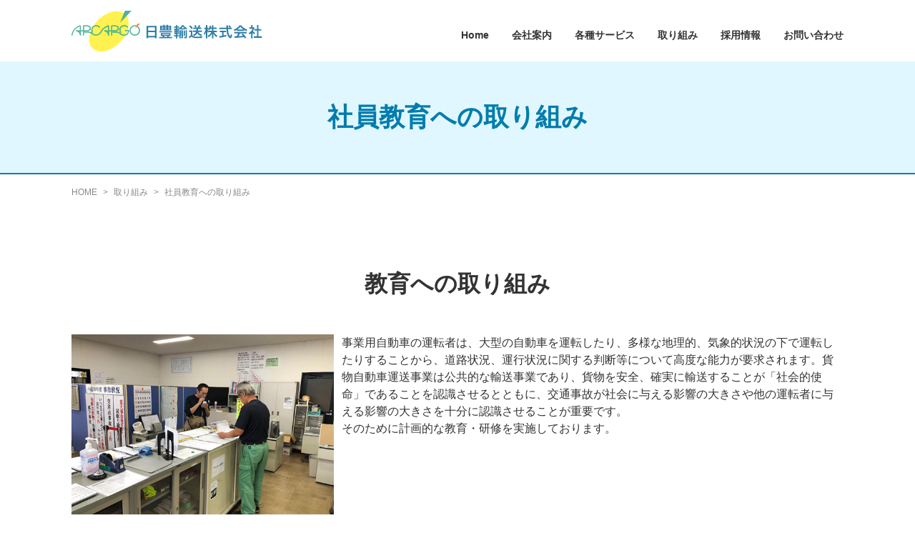

--- FILE ---
content_type: text/html; charset=UTF-8
request_url: https://www.nippow.co.jp/approach/education/
body_size: 30094
content:
<!DOCTYPE html>
<html>
<head>
	<!-- Global site tag (gtag.js) - Google Analytics -->
	<script async src="https://www.googletagmanager.com/gtag/js?id=G-DRETRNT6MG"></script>
	<script>
	window.dataLayer = window.dataLayer || [];
	function gtag(){dataLayer.push(arguments);}
	gtag('js', new Date());

	

	gtag('config', 'G-DRETRNT6MG');
	</script>
	<meta charset="utf-8">
	<meta http-equiv="X-UA-Compatible" content="IE=edge">
	<meta name="format-detection" content="telephone=no">
	<meta name="viewport" content="width=device-width,initial-scale=1">
	<meta name="description" content="日豊輸送株式会社オフィシャルサイトの社員教育への取り組みページとなります。当サイトでは会社案内、各種サービス、取り組み、採用情報などをご案内しております。">
	<title>社員教育への取り組み | 日豊輸送</title>
	<link rel="stylesheet" type="text/css" href="https://www.nippow.co.jp/wp-content/themes/nippou/slick/slick.css"/>
	<link rel="stylesheet" type="text/css" href="https://www.nippow.co.jp/wp-content/themes/nippou/slick/slick-theme.css"/>
	<link rel="stylesheet" href="https://www.nippow.co.jp/wp-content/themes/nippou/css/reset.css">
	<link rel="stylesheet" href="https://www.nippow.co.jp/wp-content/themes/nippou/css/template.css">
	<link rel="stylesheet" href="https://www.nippow.co.jp/wp-content/themes/nippou/css/style.css">
	<link href="https://use.fontawesome.com/releases/v5.6.1/css/all.css" rel="stylesheet">
	<script src="https://ajax.googleapis.com/ajax/libs/jquery/2.2.0/jquery.min.js"></script>
	<script src="https://www.nippow.co.jp/wp-content/themes/nippou/js/css_browser_selector.js" type="text/javascript"></script>
	<link rel="SHORTCUT ICON" href="https://www.nippow.co.jp/wp-content/themes/nippou/img/favicon.ico" />
<!-- Global site tag (gtag.js) - Google Analytics -->
<script async src="https://www.googletagmanager.com/gtag/js?id=G-GGBRVH6LPC"></script>
<script>
  window.dataLayer = window.dataLayer || [];
  function gtag(){dataLayer.push(arguments);}
  gtag('js', new Date());

  gtag('config', 'G-GGBRVH6LPC');
</script>
	</head>
<meta name='robots' content='max-image-preview:large' />
	<style>img:is([sizes="auto" i], [sizes^="auto," i]) { contain-intrinsic-size: 3000px 1500px }</style>
	<script type="text/javascript">
/* <![CDATA[ */
window._wpemojiSettings = {"baseUrl":"https:\/\/s.w.org\/images\/core\/emoji\/16.0.1\/72x72\/","ext":".png","svgUrl":"https:\/\/s.w.org\/images\/core\/emoji\/16.0.1\/svg\/","svgExt":".svg","source":{"concatemoji":"https:\/\/www.nippow.co.jp\/wp-includes\/js\/wp-emoji-release.min.js"}};
/*! This file is auto-generated */
!function(s,n){var o,i,e;function c(e){try{var t={supportTests:e,timestamp:(new Date).valueOf()};sessionStorage.setItem(o,JSON.stringify(t))}catch(e){}}function p(e,t,n){e.clearRect(0,0,e.canvas.width,e.canvas.height),e.fillText(t,0,0);var t=new Uint32Array(e.getImageData(0,0,e.canvas.width,e.canvas.height).data),a=(e.clearRect(0,0,e.canvas.width,e.canvas.height),e.fillText(n,0,0),new Uint32Array(e.getImageData(0,0,e.canvas.width,e.canvas.height).data));return t.every(function(e,t){return e===a[t]})}function u(e,t){e.clearRect(0,0,e.canvas.width,e.canvas.height),e.fillText(t,0,0);for(var n=e.getImageData(16,16,1,1),a=0;a<n.data.length;a++)if(0!==n.data[a])return!1;return!0}function f(e,t,n,a){switch(t){case"flag":return n(e,"\ud83c\udff3\ufe0f\u200d\u26a7\ufe0f","\ud83c\udff3\ufe0f\u200b\u26a7\ufe0f")?!1:!n(e,"\ud83c\udde8\ud83c\uddf6","\ud83c\udde8\u200b\ud83c\uddf6")&&!n(e,"\ud83c\udff4\udb40\udc67\udb40\udc62\udb40\udc65\udb40\udc6e\udb40\udc67\udb40\udc7f","\ud83c\udff4\u200b\udb40\udc67\u200b\udb40\udc62\u200b\udb40\udc65\u200b\udb40\udc6e\u200b\udb40\udc67\u200b\udb40\udc7f");case"emoji":return!a(e,"\ud83e\udedf")}return!1}function g(e,t,n,a){var r="undefined"!=typeof WorkerGlobalScope&&self instanceof WorkerGlobalScope?new OffscreenCanvas(300,150):s.createElement("canvas"),o=r.getContext("2d",{willReadFrequently:!0}),i=(o.textBaseline="top",o.font="600 32px Arial",{});return e.forEach(function(e){i[e]=t(o,e,n,a)}),i}function t(e){var t=s.createElement("script");t.src=e,t.defer=!0,s.head.appendChild(t)}"undefined"!=typeof Promise&&(o="wpEmojiSettingsSupports",i=["flag","emoji"],n.supports={everything:!0,everythingExceptFlag:!0},e=new Promise(function(e){s.addEventListener("DOMContentLoaded",e,{once:!0})}),new Promise(function(t){var n=function(){try{var e=JSON.parse(sessionStorage.getItem(o));if("object"==typeof e&&"number"==typeof e.timestamp&&(new Date).valueOf()<e.timestamp+604800&&"object"==typeof e.supportTests)return e.supportTests}catch(e){}return null}();if(!n){if("undefined"!=typeof Worker&&"undefined"!=typeof OffscreenCanvas&&"undefined"!=typeof URL&&URL.createObjectURL&&"undefined"!=typeof Blob)try{var e="postMessage("+g.toString()+"("+[JSON.stringify(i),f.toString(),p.toString(),u.toString()].join(",")+"));",a=new Blob([e],{type:"text/javascript"}),r=new Worker(URL.createObjectURL(a),{name:"wpTestEmojiSupports"});return void(r.onmessage=function(e){c(n=e.data),r.terminate(),t(n)})}catch(e){}c(n=g(i,f,p,u))}t(n)}).then(function(e){for(var t in e)n.supports[t]=e[t],n.supports.everything=n.supports.everything&&n.supports[t],"flag"!==t&&(n.supports.everythingExceptFlag=n.supports.everythingExceptFlag&&n.supports[t]);n.supports.everythingExceptFlag=n.supports.everythingExceptFlag&&!n.supports.flag,n.DOMReady=!1,n.readyCallback=function(){n.DOMReady=!0}}).then(function(){return e}).then(function(){var e;n.supports.everything||(n.readyCallback(),(e=n.source||{}).concatemoji?t(e.concatemoji):e.wpemoji&&e.twemoji&&(t(e.twemoji),t(e.wpemoji)))}))}((window,document),window._wpemojiSettings);
/* ]]> */
</script>
<style id='wp-emoji-styles-inline-css' type='text/css'>

	img.wp-smiley, img.emoji {
		display: inline !important;
		border: none !important;
		box-shadow: none !important;
		height: 1em !important;
		width: 1em !important;
		margin: 0 0.07em !important;
		vertical-align: -0.1em !important;
		background: none !important;
		padding: 0 !important;
	}
</style>
<link rel='stylesheet' id='wp-block-library-css' href='https://www.nippow.co.jp/wp-includes/css/dist/block-library/style.min.css' type='text/css' media='all' />
<style id='classic-theme-styles-inline-css' type='text/css'>
/*! This file is auto-generated */
.wp-block-button__link{color:#fff;background-color:#32373c;border-radius:9999px;box-shadow:none;text-decoration:none;padding:calc(.667em + 2px) calc(1.333em + 2px);font-size:1.125em}.wp-block-file__button{background:#32373c;color:#fff;text-decoration:none}
</style>
<style id='global-styles-inline-css' type='text/css'>
:root{--wp--preset--aspect-ratio--square: 1;--wp--preset--aspect-ratio--4-3: 4/3;--wp--preset--aspect-ratio--3-4: 3/4;--wp--preset--aspect-ratio--3-2: 3/2;--wp--preset--aspect-ratio--2-3: 2/3;--wp--preset--aspect-ratio--16-9: 16/9;--wp--preset--aspect-ratio--9-16: 9/16;--wp--preset--color--black: #000000;--wp--preset--color--cyan-bluish-gray: #abb8c3;--wp--preset--color--white: #ffffff;--wp--preset--color--pale-pink: #f78da7;--wp--preset--color--vivid-red: #cf2e2e;--wp--preset--color--luminous-vivid-orange: #ff6900;--wp--preset--color--luminous-vivid-amber: #fcb900;--wp--preset--color--light-green-cyan: #7bdcb5;--wp--preset--color--vivid-green-cyan: #00d084;--wp--preset--color--pale-cyan-blue: #8ed1fc;--wp--preset--color--vivid-cyan-blue: #0693e3;--wp--preset--color--vivid-purple: #9b51e0;--wp--preset--gradient--vivid-cyan-blue-to-vivid-purple: linear-gradient(135deg,rgba(6,147,227,1) 0%,rgb(155,81,224) 100%);--wp--preset--gradient--light-green-cyan-to-vivid-green-cyan: linear-gradient(135deg,rgb(122,220,180) 0%,rgb(0,208,130) 100%);--wp--preset--gradient--luminous-vivid-amber-to-luminous-vivid-orange: linear-gradient(135deg,rgba(252,185,0,1) 0%,rgba(255,105,0,1) 100%);--wp--preset--gradient--luminous-vivid-orange-to-vivid-red: linear-gradient(135deg,rgba(255,105,0,1) 0%,rgb(207,46,46) 100%);--wp--preset--gradient--very-light-gray-to-cyan-bluish-gray: linear-gradient(135deg,rgb(238,238,238) 0%,rgb(169,184,195) 100%);--wp--preset--gradient--cool-to-warm-spectrum: linear-gradient(135deg,rgb(74,234,220) 0%,rgb(151,120,209) 20%,rgb(207,42,186) 40%,rgb(238,44,130) 60%,rgb(251,105,98) 80%,rgb(254,248,76) 100%);--wp--preset--gradient--blush-light-purple: linear-gradient(135deg,rgb(255,206,236) 0%,rgb(152,150,240) 100%);--wp--preset--gradient--blush-bordeaux: linear-gradient(135deg,rgb(254,205,165) 0%,rgb(254,45,45) 50%,rgb(107,0,62) 100%);--wp--preset--gradient--luminous-dusk: linear-gradient(135deg,rgb(255,203,112) 0%,rgb(199,81,192) 50%,rgb(65,88,208) 100%);--wp--preset--gradient--pale-ocean: linear-gradient(135deg,rgb(255,245,203) 0%,rgb(182,227,212) 50%,rgb(51,167,181) 100%);--wp--preset--gradient--electric-grass: linear-gradient(135deg,rgb(202,248,128) 0%,rgb(113,206,126) 100%);--wp--preset--gradient--midnight: linear-gradient(135deg,rgb(2,3,129) 0%,rgb(40,116,252) 100%);--wp--preset--font-size--small: 13px;--wp--preset--font-size--medium: 20px;--wp--preset--font-size--large: 36px;--wp--preset--font-size--x-large: 42px;--wp--preset--spacing--20: 0.44rem;--wp--preset--spacing--30: 0.67rem;--wp--preset--spacing--40: 1rem;--wp--preset--spacing--50: 1.5rem;--wp--preset--spacing--60: 2.25rem;--wp--preset--spacing--70: 3.38rem;--wp--preset--spacing--80: 5.06rem;--wp--preset--shadow--natural: 6px 6px 9px rgba(0, 0, 0, 0.2);--wp--preset--shadow--deep: 12px 12px 50px rgba(0, 0, 0, 0.4);--wp--preset--shadow--sharp: 6px 6px 0px rgba(0, 0, 0, 0.2);--wp--preset--shadow--outlined: 6px 6px 0px -3px rgba(255, 255, 255, 1), 6px 6px rgba(0, 0, 0, 1);--wp--preset--shadow--crisp: 6px 6px 0px rgba(0, 0, 0, 1);}:where(.is-layout-flex){gap: 0.5em;}:where(.is-layout-grid){gap: 0.5em;}body .is-layout-flex{display: flex;}.is-layout-flex{flex-wrap: wrap;align-items: center;}.is-layout-flex > :is(*, div){margin: 0;}body .is-layout-grid{display: grid;}.is-layout-grid > :is(*, div){margin: 0;}:where(.wp-block-columns.is-layout-flex){gap: 2em;}:where(.wp-block-columns.is-layout-grid){gap: 2em;}:where(.wp-block-post-template.is-layout-flex){gap: 1.25em;}:where(.wp-block-post-template.is-layout-grid){gap: 1.25em;}.has-black-color{color: var(--wp--preset--color--black) !important;}.has-cyan-bluish-gray-color{color: var(--wp--preset--color--cyan-bluish-gray) !important;}.has-white-color{color: var(--wp--preset--color--white) !important;}.has-pale-pink-color{color: var(--wp--preset--color--pale-pink) !important;}.has-vivid-red-color{color: var(--wp--preset--color--vivid-red) !important;}.has-luminous-vivid-orange-color{color: var(--wp--preset--color--luminous-vivid-orange) !important;}.has-luminous-vivid-amber-color{color: var(--wp--preset--color--luminous-vivid-amber) !important;}.has-light-green-cyan-color{color: var(--wp--preset--color--light-green-cyan) !important;}.has-vivid-green-cyan-color{color: var(--wp--preset--color--vivid-green-cyan) !important;}.has-pale-cyan-blue-color{color: var(--wp--preset--color--pale-cyan-blue) !important;}.has-vivid-cyan-blue-color{color: var(--wp--preset--color--vivid-cyan-blue) !important;}.has-vivid-purple-color{color: var(--wp--preset--color--vivid-purple) !important;}.has-black-background-color{background-color: var(--wp--preset--color--black) !important;}.has-cyan-bluish-gray-background-color{background-color: var(--wp--preset--color--cyan-bluish-gray) !important;}.has-white-background-color{background-color: var(--wp--preset--color--white) !important;}.has-pale-pink-background-color{background-color: var(--wp--preset--color--pale-pink) !important;}.has-vivid-red-background-color{background-color: var(--wp--preset--color--vivid-red) !important;}.has-luminous-vivid-orange-background-color{background-color: var(--wp--preset--color--luminous-vivid-orange) !important;}.has-luminous-vivid-amber-background-color{background-color: var(--wp--preset--color--luminous-vivid-amber) !important;}.has-light-green-cyan-background-color{background-color: var(--wp--preset--color--light-green-cyan) !important;}.has-vivid-green-cyan-background-color{background-color: var(--wp--preset--color--vivid-green-cyan) !important;}.has-pale-cyan-blue-background-color{background-color: var(--wp--preset--color--pale-cyan-blue) !important;}.has-vivid-cyan-blue-background-color{background-color: var(--wp--preset--color--vivid-cyan-blue) !important;}.has-vivid-purple-background-color{background-color: var(--wp--preset--color--vivid-purple) !important;}.has-black-border-color{border-color: var(--wp--preset--color--black) !important;}.has-cyan-bluish-gray-border-color{border-color: var(--wp--preset--color--cyan-bluish-gray) !important;}.has-white-border-color{border-color: var(--wp--preset--color--white) !important;}.has-pale-pink-border-color{border-color: var(--wp--preset--color--pale-pink) !important;}.has-vivid-red-border-color{border-color: var(--wp--preset--color--vivid-red) !important;}.has-luminous-vivid-orange-border-color{border-color: var(--wp--preset--color--luminous-vivid-orange) !important;}.has-luminous-vivid-amber-border-color{border-color: var(--wp--preset--color--luminous-vivid-amber) !important;}.has-light-green-cyan-border-color{border-color: var(--wp--preset--color--light-green-cyan) !important;}.has-vivid-green-cyan-border-color{border-color: var(--wp--preset--color--vivid-green-cyan) !important;}.has-pale-cyan-blue-border-color{border-color: var(--wp--preset--color--pale-cyan-blue) !important;}.has-vivid-cyan-blue-border-color{border-color: var(--wp--preset--color--vivid-cyan-blue) !important;}.has-vivid-purple-border-color{border-color: var(--wp--preset--color--vivid-purple) !important;}.has-vivid-cyan-blue-to-vivid-purple-gradient-background{background: var(--wp--preset--gradient--vivid-cyan-blue-to-vivid-purple) !important;}.has-light-green-cyan-to-vivid-green-cyan-gradient-background{background: var(--wp--preset--gradient--light-green-cyan-to-vivid-green-cyan) !important;}.has-luminous-vivid-amber-to-luminous-vivid-orange-gradient-background{background: var(--wp--preset--gradient--luminous-vivid-amber-to-luminous-vivid-orange) !important;}.has-luminous-vivid-orange-to-vivid-red-gradient-background{background: var(--wp--preset--gradient--luminous-vivid-orange-to-vivid-red) !important;}.has-very-light-gray-to-cyan-bluish-gray-gradient-background{background: var(--wp--preset--gradient--very-light-gray-to-cyan-bluish-gray) !important;}.has-cool-to-warm-spectrum-gradient-background{background: var(--wp--preset--gradient--cool-to-warm-spectrum) !important;}.has-blush-light-purple-gradient-background{background: var(--wp--preset--gradient--blush-light-purple) !important;}.has-blush-bordeaux-gradient-background{background: var(--wp--preset--gradient--blush-bordeaux) !important;}.has-luminous-dusk-gradient-background{background: var(--wp--preset--gradient--luminous-dusk) !important;}.has-pale-ocean-gradient-background{background: var(--wp--preset--gradient--pale-ocean) !important;}.has-electric-grass-gradient-background{background: var(--wp--preset--gradient--electric-grass) !important;}.has-midnight-gradient-background{background: var(--wp--preset--gradient--midnight) !important;}.has-small-font-size{font-size: var(--wp--preset--font-size--small) !important;}.has-medium-font-size{font-size: var(--wp--preset--font-size--medium) !important;}.has-large-font-size{font-size: var(--wp--preset--font-size--large) !important;}.has-x-large-font-size{font-size: var(--wp--preset--font-size--x-large) !important;}
:where(.wp-block-post-template.is-layout-flex){gap: 1.25em;}:where(.wp-block-post-template.is-layout-grid){gap: 1.25em;}
:where(.wp-block-columns.is-layout-flex){gap: 2em;}:where(.wp-block-columns.is-layout-grid){gap: 2em;}
:root :where(.wp-block-pullquote){font-size: 1.5em;line-height: 1.6;}
</style>
<link rel='stylesheet' id='contact-form-7-css' href='https://www.nippow.co.jp/wp-content/plugins/contact-form-7/includes/css/styles.css' type='text/css' media='all' />
<style id='contact-form-7-inline-css' type='text/css'>
.wpcf7 .wpcf7-recaptcha iframe {margin-bottom: 0;}.wpcf7 .wpcf7-recaptcha[data-align="center"] > div {margin: 0 auto;}.wpcf7 .wpcf7-recaptcha[data-align="right"] > div {margin: 0 0 0 auto;}
</style>
<link rel='stylesheet' id='wp-pagenavi-css' href='https://www.nippow.co.jp/wp-content/plugins/wp-pagenavi/pagenavi-css.css' type='text/css' media='all' />
<link rel="https://api.w.org/" href="https://www.nippow.co.jp/wp-json/" /><link rel="alternate" title="JSON" type="application/json" href="https://www.nippow.co.jp/wp-json/wp/v2/pages/75" /><link rel="canonical" href="https://www.nippow.co.jp/approach/education/" />
<link rel='shortlink' href='https://www.nippow.co.jp/?p=75' />
<link rel="alternate" title="oEmbed (JSON)" type="application/json+oembed" href="https://www.nippow.co.jp/wp-json/oembed/1.0/embed?url=https%3A%2F%2Fwww.nippow.co.jp%2Fapproach%2Feducation%2F" />
<link rel="alternate" title="oEmbed (XML)" type="text/xml+oembed" href="https://www.nippow.co.jp/wp-json/oembed/1.0/embed?url=https%3A%2F%2Fwww.nippow.co.jp%2Fapproach%2Feducation%2F&#038;format=xml" />
<body>
	<noscript>
	<div class="inlineC noscript"><p>JavaScriptを有効にしてください</p></div>
	</noscript>
	<header>
		<div class="clearfix" id="naviTop">
			<div class="logo">
								<a href="/"><img src="https://www.nippow.co.jp/wp-content/themes/nippou/img/logo.png" alt="日豊輸送株式会社"></a>
							</div>
			<div class="naviR pc">
				<ul class="navi mylink"">
					<li><a href="/">Home</a></li>
					<li><a href="/company/">会社案内</a></li>
					<li><a href="/business/">各種サービス</a></li>
					<li><a href="/approach/">取り組み</a></li>
					<li><a href="/recruit/">採用情報</a></li>
					<li><a href="/contact/">お問い合わせ</a></li>
				</ul>
			</div>
			<div class="naviR sp">
				<div class="fullscreenmenu">
					<div id="nav">
						<div class="backWhite">
						<div class="logo">
														<a href="/"><img src="https://www.nippow.co.jp/wp-content/themes/nippou/img/logo.png" alt="日豊輸送株式会社"></a>
													</div>
						<nav class="globalMenuSp">
							<ul>
								<li><a href="/">Home</a></li>
								<li><a href="/company/">会社案内</a></li>
								<li><a href="/business/">各種サービス</a></li>
								<li><a href="/approach/">取り組み</a></li>
								<li><a href="/recruit/">採用情報</a></li>
								<li><a href="/contact/">お問い合わせ</a></li>
							</ul>
						</nav>
						</div>
					</div>
					<button class="navToggle"></button>
				</div>
			</div>
		</div>
	</header>


<h1>社員教育への取り組み</h1>
<div class="content">
	<div id="pankuzu" class="clearfix pc">
			<ul>
				<li><a href="https://www.nippow.co.jp">HOME</a></li>
            <li><a href="https://www.nippow.co.jp/approach/">取り組み</a></li>
    				<li>社員教育への取り組み</li>
  			</ul>
		</div>
	
			<h2>教育への取り組み</h2>
<div class="floatIS clearfix">
    <div class="floatL">
        <img fetchpriority="high" decoding="async" src="/wp-content/uploads/2019/07/education01.jpg" alt="教育への取組みイメージ" width="346" height="195">
    </div>
    <div class="floatR">
    <p>事業用自動車の運転者は、大型の自動車を運転したり、多様な地理的、気象的状況の下で運転したりすることから、道路状況、運行状況に関する判断等について高度な能力が要求されます。貨物自動車運送事業は公共的な輸送事業であり、貨物を安全、確実に輸送することが「社会的使命」であることを認識させるとともに、交通事故が社会に与える影響の大きさや他の運転者に与える影響の大きさを十分に認識させることが重要です。<br>そのために計画的な教育・研修を実施しております。</p>
    </div>
</div>
<h3>乗務員定期研修</h3>
<div class="flex img2">
        <img decoding="async" src="/wp-content/uploads/2019/06/education02.jpg" height="298" alt="乗務員定期研修イメージ1">
        <img decoding="async" src="/wp-content/uploads/2019/06/education03.jpg" height="298" alt="乗務員定期研修イメージ2">
</div>
<p class="mb30">貨物自動車運送事業輸送安全規則第10条第1項の規定に基づき、下記の項目について指導監督を毎年実施します。</p>
<ol>
    <li>事業用自動車を運転する場合の心構え</li>
    <li>安全運行を確保するための遵守事項</li>
    <li>トラックの構造上の特性</li>
    <li>貨物の正しい積載方法</li>
    <li>過積載の危険性</li>
    <li>危険物を運搬する場合の留意点</li>
    <li>危険な運行経路とその交通状況</li>
    <li>危険予測及び回避</li>
    <li>運転適性に応じた安全運転</li>
    <li>運転者の整理的・心理的要因</li>
    <li>健康管理の重要性</li>
    <li>安全性向上のための装置の適切な運転方法</li>
</ol>

<h3>事故惹起者研修</h3>
<div class="flex img2">
        <img decoding="async" src="/wp-content/uploads/2019/06/education04.jpg" alt="事故惹起者研修イメージ1">
        <img decoding="async" src="/wp-content/uploads/2019/06/education05.jpg" alt="事故惹起者研修イメージ2">
</div>
<p class="mb30">交通事故を引き起こした運転者について、その再発防止を図るために下記の研修を実施します。</p>
<ol>
    <li>運行の安全の確保に関する法令等</li>
    <li>事故事例の分析に基づく再発防止対策</li>
    <li>交通事故に関わる運転者の生理的・心理的要因と対処方法</li>
    <li>交通事故防止のための留意事項</li>
    <li>危険の予測及び回避</li>
    <li>安全運転の実技</li>
</ol>

<h3>初任者研修</h3>
<div class="floatIS clearfix">
    <div class="floatL">
        <img decoding="async" src="/wp-content/uploads/2019/06/education06.jpg" alt="乗務員定期研修イメージ">
    </div>
    <div class="floatR">
    <p>新たに雇い入れた運転者については、事業用自動車の経験がないために、特に実際に車両を用いた指導をする必要がありますので、15時間以上の研修を実施します。内容については、乗務員定期研修の内容のほかに、安全運転の実技で実際に添乗して指導します。道路及び交通状況に応じた安全な運転方法を指導していきます。</p>
    </div>
</div>

<h3>高齢運転者研修</h3>
<div class="floatIS clearfix">
    <div class="floatL">
        <img decoding="async" src="/wp-content/uploads/2019/06/education07.jpg" alt="高齢運転者研修イメージ">
    </div>
    <div class="floatR">
    <p>適性診断の結果を踏まえ、個々の運転者の加齢に伴う身体機能の変化の程度に応じた指導・研修を実施します。</p>
    </div>
</div>

<h3>ドライバーコンテストに毎年出場</h3>
<div class="flex img2">
        <img decoding="async" src="/wp-content/uploads/2019/07/education08.jpg" alt="ドライバーコンテストイメージ1">
        <img decoding="async" src="/wp-content/uploads/2019/07/education09.jpg" alt="ドライバーコンテストイメージ2">
</div>
<p>毎年開催されます宮崎県ドライバーコンテストに連続で参加しております。学科と実技試験がありますが、初心を忘れず、驕らず、謙虚さを運転にも反映させる良い機会になっています。</p>

<h3>外部研修参加</h3>
<div class="flex img2">
        <img decoding="async" src="/wp-content/uploads/2019/07/education10.jpg" alt="外部研修イメージ1">
        <img decoding="async" src="/wp-content/uploads/2019/07/education11.jpg" alt="外部研修イメージ2">
</div>
<p>総合交通教育センター「ドライビングアカデミィーONGA」は、ドライバーの安全意識の高揚や安全知識の向上を目的に開設され、プロドライバーの総合交通教育施設として様々な講習や研修を行っています。毎年計画的に受講させており受講者全員から「運転意識が変わった」との声が届いております。</p>

</div>

  <footer>
<div id="pageTop"><a href="#top"></a></div>
    <div class="footerT">
      <img src="https://www.nippow.co.jp/wp-content/themes/nippou/img/footerlogo.png" alt="日豊輸送株式会社">
      <p class="address">〒880-1101 宮崎県東諸県郡国富町大字本庄535</p>
      <p class="tel">TEL：0985-75-1941 FAX：0985-75-1944</p>
    </div>
    <div class="footerP"><a href="/policy/">個人情報保護方針</a></div>
    <div class="footerB">copyright（c）2019 nippowyuso co. all rights reserved.</div>
  </footer>

  <script type="text/javascript" src="https://www.nippow.co.jp/wp-content/themes/nippou/slick/slick.min.js"></script>
<script>
  jQuery('.slider').slick({
    autoplay:true,
    autoplaySpeed:5000,
    dots:true,
});
  </script>
<script>
  jQuery(function() {
    var topBtn = jQuery('#pageTop');    
    topBtn.hide();
    jQuery(window).scroll(function () {
        if (jQuery(this).scrollTop() > 100) {
            topBtn.fadeIn();
        } else {
            topBtn.fadeOut();
        }
    });
    topBtn.click(function () {
        jQuery('body,html').animate({
            scrollTop: 0
        }, 500);
        return false;
    });
});
  jQuery(function(){
  jQuery(window).scroll(function(e){
    var bottomY = 70, 
      jQuerywindow = jQuery(e.currentTarget),
      height = jQuerywindow.height(), 
      scrollTop = jQuerywindow.scrollTop(), 
      documentHeight = jQuery(document).height(), 
      footerHeight = jQuery("footer").height(); 
      bottomHeight = footerHeight + height + scrollTop + bottomY - documentHeight;
    if(scrollTop >= documentHeight - height - footerHeight + bottomY){
      jQuery('#pageTop').removeClass('fixed');
      jQuery('#pageTop').addClass('absolute');
    }else{
      jQuery('#pageTop').addClass('fixed');
      jQuery('#pageTop').removeClass('absolute');
    }
  });
});

  jQuery(function() {
    jQuery('.navToggle').click(function() {
        jQuery(this).toggleClass('active');
 
        if (jQuery(this).hasClass('active')) {
            jQuery('.globalMenuSp').addClass('active');
            jQuery('#nav').addClass('active');
        } else {
            jQuery('.globalMenuSp').removeClass('active');
            jQuery('#nav').removeClass('active');
        }
    });
});

jQuery(document).ready(function ($) {
    // PDFファイルリンクに target="_blank"を付ける
    $("a[href*='.pdf']").attr("target","_blank");
    // 外部リンクに target="_blank"を付ける
    $("a[href]").each(function() {
        if (!this.href.match(new RegExp("^(#|\/|(https?:\/\/" + location.hostname + "))"))) {
            $(this).attr("target", "_blank");
        }
        });
});

// メール
document.addEventListener( 'wpcf7mailsent', function( event ) {
    location = 'https://www.nippow.co.jp/thanks/';
}, false );

</script>

<script src="https://cdnjs.cloudflare.com/ajax/libs/object-fit-images/3.2.3/ofi.js"></script>
<script>objectFitImages();</script>

<script type="speculationrules">
{"prefetch":[{"source":"document","where":{"and":[{"href_matches":"\/*"},{"not":{"href_matches":["\/wp-*.php","\/wp-admin\/*","\/wp-content\/uploads\/*","\/wp-content\/*","\/wp-content\/plugins\/*","\/wp-content\/themes\/nippou\/*","\/*\\?(.+)"]}},{"not":{"selector_matches":"a[rel~=\"nofollow\"]"}},{"not":{"selector_matches":".no-prefetch, .no-prefetch a"}}]},"eagerness":"conservative"}]}
</script>
<script type="text/javascript" src="https://www.nippow.co.jp/wp-includes/js/dist/hooks.min.js" id="wp-hooks-js"></script>
<script type="text/javascript" src="https://www.nippow.co.jp/wp-includes/js/dist/i18n.min.js" id="wp-i18n-js"></script>
<script type="text/javascript" id="wp-i18n-js-after">
/* <![CDATA[ */
wp.i18n.setLocaleData( { 'text direction\u0004ltr': [ 'ltr' ] } );
/* ]]> */
</script>
<script type="text/javascript" src="https://www.nippow.co.jp/wp-content/plugins/contact-form-7/includes/swv/js/index.js" id="swv-js"></script>
<script type="text/javascript" id="contact-form-7-js-translations">
/* <![CDATA[ */
( function( domain, translations ) {
	var localeData = translations.locale_data[ domain ] || translations.locale_data.messages;
	localeData[""].domain = domain;
	wp.i18n.setLocaleData( localeData, domain );
} )( "contact-form-7", {"translation-revision-date":"2025-08-05 08:50:03+0000","generator":"GlotPress\/4.0.1","domain":"messages","locale_data":{"messages":{"":{"domain":"messages","plural-forms":"nplurals=1; plural=0;","lang":"ja_JP"},"This contact form is placed in the wrong place.":["\u3053\u306e\u30b3\u30f3\u30bf\u30af\u30c8\u30d5\u30a9\u30fc\u30e0\u306f\u9593\u9055\u3063\u305f\u4f4d\u7f6e\u306b\u7f6e\u304b\u308c\u3066\u3044\u307e\u3059\u3002"],"Error:":["\u30a8\u30e9\u30fc:"]}},"comment":{"reference":"includes\/js\/index.js"}} );
/* ]]> */
</script>
<script type="text/javascript" id="contact-form-7-js-before">
/* <![CDATA[ */
var wpcf7 = {
    "api": {
        "root": "https:\/\/www.nippow.co.jp\/wp-json\/",
        "namespace": "contact-form-7\/v1"
    }
};
/* ]]> */
</script>
<script type="text/javascript" src="https://www.nippow.co.jp/wp-content/plugins/contact-form-7/includes/js/index.js" id="contact-form-7-js"></script>
</body>
</html>

--- FILE ---
content_type: text/css
request_url: https://www.nippow.co.jp/wp-content/themes/nippou/css/template.css
body_size: 23429
content:
@charset "UTF-8";
@keyframes fade-in {
  0% {
    display: none;
    opacity: 0;
  }
  1% {
    display: block;
    opacity: 0;
  }
  100% {
    display: block;
    opacity: 1;
  }
}
@-moz-keyframes fade-in {
  0% {
    display: none;
    opacity: 0;
  }
  1% {
    display: block;
    opacity: 0;
  }
  100% {
    display: block;
    opacity: 1;
  }
}
@-webkit-keyframes fade-in {
  0% {
    display: none;
    opacity: 0;
  }
  1% {
    display: block;
    opacity: 0;
  }
  100% {
    display: block;
    opacity: 1;
  }
}
/* line 6, ../sass/template.scss */
* {
  font-family: "ヒラギノ角ゴ Pro W6","Hiragino Kaku Gothic Pro","メイリオ",Meiryo,"ＭＳ Ｐゴシック","MS PGothic",sans-serif;
  color: #333;
  text-decoration: none;
  line-height: 1.3em;
}

/* line 12, ../sass/template.scss */
h1 {
  color: #007dad;
  font-size: 36px;
  background-color: #e1f7ff;
  padding: 55px 0;
  text-align: center;
  border-bottom: solid 2px #007dad;
  margin-bottom: 18px;
}

/* line 21, ../sass/template.scss */
h2 {
  font-size: 32px;
  text-align: center;
  margin-bottom: 50px;
  margin-top: 80px;
}
/* line 26, ../sass/template.scss */
h2 .h2sub {
  font-size: 18px;
  color: #007dad;
  display: block;
  text-align: center;
  margin-top: 20px;
}

/* line 34, ../sass/template.scss */
h3 {
  position: relative;
  font-size: 28px;
  padding-bottom: 15px;
  border-bottom: #e3e3e3 solid 3px;
  margin-bottom: 29px;
  margin-top: 30px;
}
/* line 41, ../sass/template.scss */
h3:after {
  content: "";
  height: 4px;
  display: inline-block;
  width: 23%;
  background-color: #0b90c3;
  position: absolute;
  bottom: -3px;
  left: 0;
}

/* line 52, ../sass/template.scss */
h4 {
  font-size: 22px;
  margin-bottom: 20px;
  padding: 10px 0 12px 20px;
  border-left: solid 10px #0b90c3;
}

/* line 58, ../sass/template.scss */
h5 {
  font-size: 18px;
  color: #007dad;
  margin-bottom: 20px;
}
.philosophy{
  border: #007dad solid;
  font-size: 22px;
  text-align: center;
/*   background: #e1f7ff; */
  padding: 25px 0;
}
.philosophy .title{
  display: block;
  font-size: 30px;
  letter-spacing: 1em;
  margin-right: -1em;
}
.philosophy .subtitle{
     font-size: 18px;
}
.guideline{
  /* background-color: #EEE; */
  padding: 20px;
  font-size: 20px;
}
p a:hover{
  color: #9BCCE7;
}
/* line 63, ../sass/template.scss */
p {
  font-family: "ヒラギノ角ゴ Pro W3","Hiragino Kaku Gothic Pro","メイリオ",Meiryo,"ＭＳ Ｐゴシック","MS PGothic",sans-serif;
  font-weight: 300;
  font-size: 16px;
  margin-bottom: 60px;
  line-height: 1.5;
}
/* line 68, ../sass/template.scss */
p strong {
  display: inline-block;
  margin-bottom: 10px;
}

/* line 74, ../sass/template.scss */
ul li {
  margin-bottom: 20px;
}

/* line 78, ../sass/template.scss */
.mb0 {
  margin-bottom: 0px !important;
}
.mb10 {
  margin-bottom: 10px !important;
}
.mb20{
  margin-bottom: 20px !important;
}
.mb30{
  margin-bottom: 30px !important;
}
.mb100{
  margin-bottom: 100px !important;
}
.red{
  color: red;
}
/* line 81, ../sass/template.scss */
.inlineC {
  text-align: center;
}

/* line 84, ../sass/template.scss */
.inlineR {
  text-align: right;
}

/* line 87, ../sass/template.scss */
.inlineL {
  text-align: left;
}
.widtha{
  width: auto!important;
  height: auto!important;
}
/* line 90, ../sass/template.scss */
.pc {
  display: block;
}

/* line 93, ../sass/template.scss */
.sp {
  display: none;
}

/* line 96, ../sass/template.scss */
.list {
  margin-bottom: 60px;
}
/* line 98, ../sass/template.scss */
.list li {
  font-size: 16px;
  margin-bottom: 20px;
  position: relative;
}
.contact table{
  border: none;
  margin-bottom: 30px;
}
.contact tr td textarea{
  width: 100%;
}
.contact tr td input{
  font-size: 15px;
  padding: 5px 10px;
  width: 93%;
}
input.wpcf7-submit{
	 min-width: 166px;
  font-size: 16px;
    background-color: #ffea00;
    padding: 16px 45px;
    border-radius: 5px;
    box-shadow: 1px 1px 1px rgba(4, 0, 0, 0.3);
    position: relative;
    margin-bottom: 20px;
    border: none;
}
input.wpcf7-submit:hover{
    background-color: #ffb400;
    color: #fefefe;
}
.contact p{
  text-align: center;
}
/* Chrome, Safari */
input::-webkit-input-placeholder{
    color: #a0a0a0;
    opacity: 0.5;
}
 
/* Firefox */
input::-moz-placeholder{
    color: #a0a0a0;
    opacity: 0.5;
}
 
/* Firefox 18以前 */
input:-moz-placeholder{
    color: #a0a0a0;
    opacity: 0.5;
}
 
/* IE */
input:-ms-input-placeholder{
    color: #a0a0a0;
    opacity: 0.5;
}

/* line 78, ../sass/template.scss */
.c_border {
  padding: 10px;
  background-color: #eee;
}
/* line 82, ../sass/template.scss */
.c_border .logo {
  float: left;
  width: 60px !important;
  margin-top: 2.5px;
  margin-right: 13px;
  display: inline-block;
}
/* line 88, ../sass/template.scss */
.c_border p {
  margin-bottom: 0;
}
/* line 90, ../sass/template.scss */
.c_border p .contact {
  font-size: 15px;
  display: inline-block;
  margin-bottom: 5px;
  font-weight: bold;
  margin-left: 0;
}
.freelogo{
    width: 30px!important;
}
/* line 96, ../sass/template.scss */
.c_border p .tel {
  font-weight: bold;
  font-size: 24px;
  display: inline-block;
}
.c_border p .telb {
  vertical-align: baseline;
  font-weight: bold;
  font-size: 24px;
  display: inline-block;
}
.logopush{
  float: left;
  width: 250px !important;
  margin-right: 10px;
  display: inline-block;
  margin-top: 11px;
}

a[target="_blank"]:after{
  display: inline-block;
  font-family: "Font Awesome 5 Free";
  font-weight: 400;
  content: '\f24d';
  color: #2c9bd1;
  margin-left: 5px;
}
.Inon[target="_blank"]:after{
  content: none;
}

@media screen and (min-width: 768px) {
  /* line 102, ../sass/template.scss */
  .list li a:hover {
    color: #9BCCE7;
    border-bottom: 1px solid #9bcce7;
  }
}
/* line 109, ../sass/template.scss */
.list .blank:after {
  content: url(../img/blankIcon.png);
}
/* line 112, ../sass/template.scss */
.list li:before {
  content: "■";
  display: inline-block;
  color: #ffea00;
  font-size: 16px;
  margin: 0 10px;
}

.list .Inon:before {
  content: none;
}

/* line 123, ../sass/template.scss */
.list li a[target="_blank"]:after, .news li a[target="_blank"]:after {
  display: inline-block;
  font-family: "Font Awesome 5 Free";
  font-weight: 400;
  content: '\f24d';
  color: #2c9bd1;
  margin-left: 5px;
}
/* line 132, ../sass/template.scss */
.list li a[href$=".pdf"]:after, .news li a[href$=".pdf"]:after {
  display: inline-block;
  font-family: "Font Awesome 5 Free";
  font-weight: 400;
  content: '\f1c1';
  color: #f00;
  margin-left: 5px;
}
/* line 141, ../sass/template.scss */
.list li a[href$=".xlsx"]:after, .news li a[href$=".xlsx"]:after {
  display: inline-block;
  font-family: "Font Awesome 5 Free";
  font-weight: 400;
  content: '\f1c3';
  color: #0D6B1C;
  margin-left: 5px;
}
/* line 150, ../sass/template.scss */
.list li a[href$=".docx"]:after, .news li a[href$=".docx"]:after {
  display: inline-block;
  font-family: "Font Awesome 5 Free";
  font-weight: 400;
  content: '\f1c2';
  color: #4c6ef5;
  margin-left: 5px;
}
/* line 159, ../sass/template.scss */
.list li a[href$=".pptx"]:after, .news li a[href$=".pptx"]:after {
  display: inline-block;
  font-family: "Font Awesome 5 Free";
  font-weight: 400;
  content: '\f1c4';
  color: #fd7e14;
  margin-left: 5px;
}

/* line 170, ../sass/template.scss */
.flexbox {
  display: flex;
  flex-wrap: wrap;
  align-content: flex-start;    /*上（左）揃え*/
    align-content: flex-end;      /*下（右）揃え*/
    align-content: center;        /*中央揃え*/
    align-content: space-between; /*均等に間隔をあける*/
    align-content: space-around;  /*均等に間隔をあける・両端にも間隔をあける*/
}
.flex{
  display: flex;
  justify-content: space-between;
  flex-wrap: wrap;
}
.map{
    width: 100%;
    margin-bottom: 30px;
}

/* line 175, ../sass/template.scss */
header {
  width: 1080px;
  height: 86px;
  margin: 0 auto;
}
/* line 179, ../sass/template.scss */
header .logo {
  display: inline-block;
  margin-top: 15px;
}
/* line 186, ../sass/template.scss */
header .naviR {
  float: right;
}
/* line 188, ../sass/template.scss */
header .naviR .navi {
  margin-top: 40px;
}
/* line 190, ../sass/template.scss */
header .naviR .navi li {
  font-size: 14px;
  float: left;
  margin-right: 32px;
}
/* line 194, ../sass/template.scss */
header .naviR .navi li a {
  padding: 40px 0 24px 0;
  text-decoration: none;
  font-weight: bold;
}
@-moz-document url-prefix(){
    header .naviR .navi li a {
        padding: 40px 0 23px 0;
    }
}
.mac.chrome .mylink li a {
    padding: 40px 0 27px 0;
}
/* safari */
_::-webkit-full-page-media, _:future, :root header .naviR .navi li a {
   padding: 40px 0 27px 0;
}

@media screen and (min-width: 768px) {
  /* line 199, ../sass/template.scss */
  header .naviR .navi li a:hover {
    border-bottom: 3px solid #0b90c3;
  }
}

/* line 205, ../sass/template.scss */
header .naviR .navi li:last-child {
  margin-right: 0;
}

/* line 212, ../sass/template.scss */
.content {
  width: 1080px;
  margin: 0 auto;
  min-height: 303px;
  margin-bottom: 70px;
  -webkit-font-smoothing: antialiased;
}

/* line 219, ../sass/template.scss */
#pankuzu ul li {
  font-size: 12px;
  float: left;
  margin-right: 8px;
  color: #888888;
}
/* line 224, ../sass/template.scss */
#pankuzu ul li:after {
  content: ">";
  margin-left: 8px;
  color: #888888;
}
/* line 229, ../sass/template.scss */
#pankuzu ul li:last-child:after {
  content: none;
}
/* line 232, ../sass/template.scss */
#pankuzu ul a {
  color: #888;
}
#pankuzu ul a:hover{
  color: #9BCCE7;
}
/* line 237, ../sass/template.scss */
.img1 {
  text-align: center;
  margin-bottom: 30px;
}

/* line 241, ../sass/template.scss */
.img2 {
  margin-bottom: 30px;
}
/* line 243, ../sass/template.scss */
.img2 img {
  width: 49%;
}

/* line 248, ../sass/template.scss */
.img3 {
  margin-bottom: 20px;
}
/* line 250, ../sass/template.scss */
.img3 img {
  margin-right: 2.82%;
  width: 31.45%;
  margin-right: 0;
}
/* line 256, ../sass/template.scss */
.img3 img:last-child {
  margin-right: 0;
}

/* line 260, ../sass/template.scss */
.floatIB {
  margin-bottom: 60px;
}
/* line 262, ../sass/template.scss */
.floatIB .floatL {
  display: inline-block;
  float: left;
  width: 50%;
}
/* line 266, ../sass/template.scss */
.floatIB .floatL img {
  width: 100%;
}
/* line 271, ../sass/template.scss */
.floatIB .floatR {
  float: right;
  width: 47%;
}
/* line 274, ../sass/template.scss */
.floatIB .floatR img {
  width: 100%;
}

/* line 280, ../sass/template.scss */
.floatIS {
  margin-bottom: 60px;
}
/* line 282, ../sass/template.scss */
.floatIS .floatL {
  display: inline-block;
  float: left;
  width: 34%;
  text-align: center;
}
/* line 286, ../sass/template.scss */
.floatIS .floatL img {
  width:100%;
  height: auto;
}
/* line 291, ../sass/template.scss */
.floatIS .floatR {
  float: right;
  width: 65%;
}
/* line 294, ../sass/template.scss */
.floatIS .floatR img {
  width: 100%;
}

/* line 300, ../sass/template.scss */
.colm2 {
  width: 49%;
}
/* line 302, ../sass/template.scss */
.colm2 img {
  width: 100%;
  margin-bottom: 30px;
}

/* line 308, ../sass/template.scss */
.colm3 {
  width: 346px;
  margin-right: 1.85%;
  width: 32.1%;
}
/* line 312, ../sass/template.scss */
.colm3:nth-child(3n) {
  margin-right: 0;
}
/* line 315, ../sass/template.scss */
.colm3 img {
  max-width: 100%;
  margin-bottom: 20px;
}
/* line 320, ../sass/template.scss */
.colm3 span {
  font-weight: bold;
  display: block;
  text-align: center;
  margin-bottom: 20px;
}

/* line 328, ../sass/template.scss */
.scroll {
  overflow: auto;
  white-space: nowrap;
  margin-bottom: 90px;
}

/* line 334, ../sass/template.scss */
.scroll::-webkit-scrollbar {
  height: 5px;
}

/* line 337, ../sass/template.scss */
.scroll::-webkit-scrollbar-track {
  background: #F6F6F6;
}

/* line 340, ../sass/template.scss */
.scroll::-webkit-scrollbar-thumb {
  background: #C2C2C2;
}

/* line 344, ../sass/template.scss */
table {
  width: 100%;
  border: 1px solid #d2d2d2;
}
/* line 348, ../sass/template.scss */
table tr th {
  text-align: left;
  vertical-align: top;
  width: 20%;
  border: 1px solid #d2d2d2;
  background-color: #e1f7ff;
  padding: 20px 15px;
}
/* line 355, ../sass/template.scss */
table tr td {
  width: auto;
  padding: 20px 15px;
  border: 1px solid #d2d2d2;
}

/* line 363, ../sass/template.scss */
.btnBox {
  text-align: center;
}

/* line 366, ../sass/template.scss */
.btn {
  min-width: 166px;
  font-size: 16px;
  background-color: #ffea00;
  display: inline-block;
  padding: 16px 45px;
  border-radius: 5px;
  box-shadow: 1px 1px 1px rgba(4, 0, 0, 0.3);
  text-align: center;
  position: relative;
  margin-bottom: 20px;
}
/* line 376, ../sass/template.scss */
.btn i {
  position: absolute;
  display: inline-block;
  right: 5%;
  top: 33%;
}
@media screen and (min-width: 768px) {
  /* line 382, ../sass/template.scss */
  .btn:hover {
    background-color: #ffb400;
    color: #fefefe;
  }
  /* line 386, ../sass/template.scss */
  .btn:hover i {
    color: #fefefe;
  }
}

/* line 393, ../sass/template.scss */
.btn:after {
  display: inline-block;
  font-family: "Font Awesome 5 Free";
  font-weight: 900;
  content: '\f105';
  color: #000;
  position: absolute;
  right: 15px;
  top: 15px;
}

/* line 405, ../sass/template.scss */
.btn[target="_blank"]:after {
  display: inline-block;
  font-family: "Font Awesome 5 Free";
  font-weight: 400;
  content: '\f24d';
  color: #000;
  position: absolute;
  right: 15px;
  top: 15px;
}

/* line 416, ../sass/template.scss */
.btn:hover:after {
  color: #fff;
}

/* line 419, ../sass/template.scss */
.btn:last-child {
  margin-right: 0;
}

/* line 423, ../sass/template.scss */
.btnBox {
  margin-bottom: 60px;
}

/* line 427, ../sass/template.scss */
footer .footerT {
  border-top: solid 2px #007dad;
  text-align: center;
}
/* line 430, ../sass/template.scss */
footer .footerT img {
  margin-top: 26px;
  margin-bottom: 20px;
}
/* line 434, ../sass/template.scss */
footer .footerT .address {
  margin-bottom: 17px;
}
/* line 437, ../sass/template.scss */
footer .footerT .tel {
  margin-bottom: 45px;
}
footer .footerP {
  background-color: #e1f7ff;
  color: #fff;
  margin-bottom: 0;
  text-align: center;
  padding: 15px 0;
}
footer .footerP a:hover{
  color: #007DAD;
}
/* line 441, ../sass/template.scss */
footer .footerB {
  background-color: #007dad;
  color: #fff;
  margin-bottom: 0;
  text-align: center;
  padding: 15px 0;
}
footer {
  position: relative;
}
/* line 449, ../sass/template.scss */
#pageTop.fixed{
  position: fixed;
  z-index: 9;
  right: 2%;
  bottom: 30px;
  background-image: url(../img/topbutton.png);
  background-repeat: no-repeat;
}
#pageTop.absolute {
  z-index: 9;
  position: absolute;
  right: 2%;
  top: -70px;
  background-image: url(../img/topbutton.png);
  background-repeat: no-repeat;
}
/* line 456, ../sass/template.scss */
#pageTop a {
  text-decoration: none;
  text-align: center;
  display: block;
  width: 80px;
  height: 70px;
}
/* line 464, ../sass/template.scss */
#pageTop .pager .pagination {
  text-align: center;
  margin: 0;
  padding: 0;
}
/* line 470, ../sass/template.scss */
#pageTop .pager .pagination li {
  display: inline;
  margin: 0 2px;
  padding: 0;
  display: inline-block;
  background: #fff;
  width: 50px;
  height: 50px;
  text-align: center;
  position: relative;
  border-radius: 5px;
  border: 2px solid #d2d2d2;
}
/* line 484, ../sass/template.scss */
#pageTop .pager .pagination li a {
  vertical-align: middle;
  position: absolute;
  top: 0;
  left: 0;
  width: 100%;
  height: 100%;
  text-align: center;
  display: table;
  color: #fff;
  text-decoration: none;
}
/* line 497, ../sass/template.scss */
#pageTop .pager .pagination li a span {
  display: table-cell;
  vertical-align: middle;
}
/* line 502, ../sass/template.scss */
#pageTop .pager .pagination li a:hover,
#pageTop .pager .pagination li a.active {
  color: #fff;
  background: #007dad;
  border: none;
}

@media screen and (max-width: 1080px) {
  /* line 511, ../sass/template.scss */
  header {
    width: 100%;
  }
  /* line 513, ../sass/template.scss */
  header .naviR {
    width: 62%;
  }
  /* line 516, ../sass/template.scss */
  header .naviR .navi li {
    margin-right: 4%;
  }

  /* line 522, ../sass/template.scss */
  .content {
    width: 98%;
  }

  /* line 525, ../sass/template.scss */
  h2 {
    font-size: 2.96296vw;
  }

  /* line 528, ../sass/template.scss */
  h3 {
    font-size: 2.59259vw;
  }

  /* line 531, ../sass/template.scss */
  h4 {
    border-left: solid 5px #0b90c3;
    font-size: 2.03704vw;
  }

  /* line 536, ../sass/template.scss */
  h5 {
    font-size: 1.66667vw;
  }
}
@media screen and (max-width: 768px) {
  /* line 541, ../sass/template.scss */
  .pc {
    display: none;
  }

  /* line 544, ../sass/template.scss */
  .sp {
    display: block;
  }

  /* line 547, ../sass/template.scss */
  .content {
    width: 95%;
  }

  /* line 550, ../sass/template.scss */
  .flex {
    display: block;
  }

  /* line 553, ../sass/template.scss */
  h1 {
    font-size: 5.20833vw;
    padding: 28.5px 0;
  }

  /* line 557, ../sass/template.scss */
  h2 {
    margin-bottom: 25px;
    margin-top: 40px;
    font-size: 4.94792vw;
  }
  /* line 561, ../sass/template.scss */
  h2 .h2sub {
    font-size: 3.64583vw;
  }

  /* line 565, ../sass/template.scss */
  h3 {
    font-size: 4.42708vw;
  }

  /* line 568, ../sass/template.scss */
  h4 {
    font-size: 4.16667vw;
    padding: 5px 0 6px 10px;
  }

  /* line 572, ../sass/template.scss */
  h5 {
    font-size: 3.90625vw;
  }

  /* line 575, ../sass/template.scss */
  img {
   width: 100%;
    height: 100%;
    margin-bottom: 25px;
  }

  /* line 579, ../sass/template.scss */
  p {
    font-size: 3.64583vw;
    margin-bottom: 30px;
  }
  .c_border p .contact{
    font-size: 3.64583vw;
  }
  .c_border p .tel{
    font-size: 4.2583vw;
  }
  .c_border p .telb{
    font-size: 4.2583vw; 
  }
  .list li{
    font-size: 3.64583vw;
  }
  ol li{
    font-size: 3.64583vw;
  }
  /* line 583, ../sass/template.scss */
  .floatIB, .floatIS {
    margin-bottom: 30px;
  }
  /* line 585, ../sass/template.scss */
  .floatIB .floatL, .floatIS .floatL {
    float: none;
    width: 100%;
  }
  /* line 589, ../sass/template.scss */
  .floatIB .floatR, .floatIS .floatR {
    float: none;
    width: 100%;
  }
  .philosophy{
    font-size: 4.16667vw;
  }
  .guideline{
    font-size: 4.16667vw;
  }
  .floatIS .floatL img{
    height: 394px;
  }
  /* line 594, ../sass/template.scss */
  .img2 {
    margin-bottom: 0;
  }
  /* line 596, ../sass/template.scss */
  .img2 img {
    width: 100%;
    margin-right: 0;
  }
  /* line 600, ../sass/template.scss */
  .img2 img:last-child {
    margin-left: 0;
  }

  /* line 604, ../sass/template.scss */
  .img3 {
    margin-bottom: 0;
  }
  /* line 606, ../sass/template.scss */
  .img3 img {
    width: 100%;
    margin-right: 0;
  }
  /* line 610, ../sass/template.scss */
  .img3 img:last-child {
    margin-right: 0;
  }
  /* line 614, ../sass/template.scss */
  .colm2 {
    width: 100%;
  }
  /* line 616, ../sass/template.scss */
  .colm2:first-child {
    margin-right: 0;
  }
  /* line 619, ../sass/template.scss */
  .colm2:last-child {
    margin-left: 0;
  }

  /* line 623, ../sass/template.scss */
  .colm3 {
    width: 100%;
  }
  /* line 625, ../sass/template.scss */
  .colm3:first-child {
    margin-right: 0;
  }
  /* line 628, ../sass/template.scss */
  .colm3:last-child {
    margin-left: 0;
  }
  .colm3 img{
  }
  .colm3 span{
    font-size: 3.64583vw;
  }
  /* line 633, ../sass/template.scss */
  .footerT img {
    width: 373px;
  }

  /* line 637, ../sass/template.scss */
  header {
    height: 64.55px;
  }
  /* line 639, ../sass/template.scss */
  header .logo {
    margin-top: 0;
  }
  .philosophy .title{
    font-size: 4.94792vw;
  }
  .philosophy .subtitle{
       font-size: 3.64583vw;
  }
  /* line 644, ../sass/template.scss */
  .btnBox .btn {
    margin-bottom: 20px;
    font-size: 3.64583vw;
  }
  /* line 648, ../sass/template.scss */
  .btnBox .btn:nth-child(even) {
    margin-right: 0;
  }
}
@media screen and (max-width: 420px) {
  /* line 655, ../sass/template.scss */
  h1 {
    font-size: 4.7619vw;
    padding: 26px 0;
  }

  /* line 659, ../sass/template.scss */
  h2 {
    font-size: 3.70952vw;
    margin-top: 40px;
    margin-bottom: 25px;
  }
  /* line 663, ../sass/template.scss */
  h2 .h2sub {
    font-size: 3.33333vw;
    margin-top: 10px;
  }

  /* line 668, ../sass/template.scss */
  h3 {
    font-size: 4.28571vw;
  }

  /* line 671, ../sass/template.scss */
  h4 {
    font-size: 3.80952vw;
  }

  /* line 674, ../sass/template.scss */
  h5 {
    font-size: 3.57143vw;
  }

  /* line 677, ../sass/template.scss */
  img {
  width: 100%;
  height: 100%;
  margin-bottom: 10px;
  }
  .mb100{
    margin-bottom: 60px !important;
  }
  /* line 680, ../sass/template.scss */
  p {
    font-size: 3.33333vw;
  }
  table tr th{
   font-size: 3.33333vw;
  }
  table tr td{
  font-size: 3.33333vw;    
  }
  .list li{
    font-size: 3.33333vw;
  }
  .philosophy{
    font-size: 3.80952vw;
  }
  .guideline{
    font-size: 3.80952vw;
  }
  /* line 683, ../sass/template.scss */
  .btnBox {
    text-align: center;
  }
  /* line 685, ../sass/template.scss */
  .btnBox .btn {
    margin-right: 0;
    margin-bottom: 10px;
    font-size: 3.33333vw;
  }
  .colm3 img {
  }
  .colm3 span {
    font-size: 3.33333vw;
  }

  /* line 693, ../sass/template.scss */
  footer .footerT img {
    width: 69%;
  }
  .map{
    height: 230px;
  }
  .floatIS .floatL img{
    height: auto;
  }
  .logopush{
    float: none;
  }
}

@media only screen and (max-width:480px){
    .contact { margin: 0 -10px; }
    .contact th,
    .contact td{
    width: 90%;
    display: block;
    border-top: none;
    margin: 0 auto;
    }
  .contact tr:first-child th { border-top: 1px solid #ddd; }
}

/*wp-pagenavi 17*/
.wp-pagenavi {
  clear: both;
  text-align:center;
}
.wp-pagenavi a, .wp-pagenavi span {
  border-radius: 5px;
  display: inline-block;
  color: #000;
  background-color: #FFFFFF;
  padding: 8px 15px!important;
  white-space: nowrap;
  -webkit-transition: 0.2s ease-in-out;
  -moz-transition: 0.2s ease-in-out;
  -o-transition: 0.2s ease-in-out;
  transition: 0.2s ease-in-out;
  text-align: center;
  text-decoration: none;
  border: thin dotted #4DD0D5;
  margin-bottom: 20px!important;
}
.wp-pagenavi a:hover{
  border-radius: 5px;
  color: #fff;
  background-color: #007dad;
  border-color: #959595!important;
    }
.wp-pagenavi span.current{
  border-radius: 5px;
  color: #fff;
  background-color: #007dad;
  border-color: #959595!important;
    }
ol{
  margin-bottom: 60px;
  margin-left: 35px;
}
.policy{
  text-align: left;
    margin-bottom: 20px;
}
.noscript p{
	background: #007dad;
    color: #fff;
    padding: 20px 0;
}
input[type="submit"],
input[type="button"] {
  border-radius: 0;
  -webkit-box-sizing: content-box;
  -webkit-appearance: button;
  appearance: button;
  border: none;
  box-sizing: border-box;
  cursor: pointer;
}
input[type="submit"]::-webkit-search-decoration,
input[type="button"]::-webkit-search-decoration {
  display: none;
}
input[type="submit"]::focus,
input[type="button"]::focus {
  outline-offset: -2px;
}


/* reCAPTCHA */
.recaptcha {
  display: inline-block;
}

--- FILE ---
content_type: text/css
request_url: https://www.nippow.co.jp/wp-content/themes/nippou/css/style.css
body_size: 13851
content:
@charset "UTF-8";
@keyframes fade-in {
  0% {
    display: none;
    opacity: 0;
  }
  1% {
    display: block;
    opacity: 0;
  }
  100% {
    display: block;
    opacity: 1;
  }
}
@-moz-keyframes fade-in {
  0% {
    display: none;
    opacity: 0;
  }
  1% {
    display: block;
    opacity: 0;
  }
  100% {
    display: block;
    opacity: 1;
  }
}
@-webkit-keyframes fade-in {
  0% {
    display: none;
    opacity: 0;
  }
  1% {
    display: block;
    opacity: 0;
  }
  100% {
    display: block;
    opacity: 1;
  }
}
/* line 7, ../sass/style.scss */
.main {
  position: relative;
  overflow: hidden;
}
/* line 10, ../sass/style.scss */
.main .slider {
  object-fit: cover;
  width: 100%;
  height: 100%;
}
.slideCont {
    width: 100%;
    height: 550px;
    -webkit-background-size: cover;
         -o-background-size: cover;
            background-size: cover;
    background-repeat: no-repeat;
    background-position: center;
}
/* line 15, ../sass/style.scss */
.main p {
  font-family: "ヒラギノ角ゴ Pro W6","Hiragino Kaku Gothic Pro","メイリオ",Meiryo,"ＭＳ Ｐゴシック","MS PGothic",sans-serif;
  font-weight: 600;
  position: absolute;
  color: #FFF;
  font-size: 54px;
  width: 100%;
  text-align: center;
  top: 50%;
  left: 50%;
    text-shadow: 1px 1px 1px rgba(4, 0, 0, 0.3);
  -ms-transform: translate(-50%, -50%);
  -webkit-transform: translate(-50%, -50%);
  transform: translate(-50%, -50%);
  letter-spacing: 4px;
}
/* line 30, ../sass/style.scss */
.main img {
  width: 100%;
  height: 520px;
  object-fit: cover;
  margin-bottom: 17px;
  box-shadow: 0px 4px 3px -3px rgba(205, 204, 204, 0.6);
  -webkit-box-shadow: 0px 4px 3px -3px rgba(205, 204, 204, 0.6);
  -moz-box-shadow: 0px 4px 3px -3px rgba(205, 204, 204, 0.6);
}

/* line 40, ../sass/style.scss */
.backG {
  padding: 50px 0 1px 0;
  background-color: #f2f2f2;
  width: 100%;
}
/* line 44, ../sass/style.scss */
.backG h2 {
  margin-top: 0;
}

/* line 48, ../sass/style.scss */
.slick-dots li {
  margin: 0 25px;
}
/* line 50, ../sass/style.scss */
.slick-dots li button:before {
  font-size: 20px;
  color: #007dad;
  opacity: 1;
}

/* line 57, ../sass/style.scss */
#approach .thmb {
  border-radius: 5px;
  width: 100%;
  height: 199px;
  margin-bottom: 20px;
  background-repeat: no-repeat;
  background-position: center;
  -webkit-background-size: cover;
       -o-background-size: cover;
          background-size: cover;
}

/* line 61, ../sass/style.scss */
.slick-dots li.slick-active button:before {
  color: #ffea00;
  opacity: 1;
}

/* line 65, ../sass/style.scss */
.news {
  margin-bottom: 60px;
}
/* line 67, ../sass/style.scss */
.news li {
  padding: 20px 0;
  border-bottom: 1px solid #959595;
}
/* line 70, ../sass/style.scss */
.news li .day {
  font-weight: bold;
  margin-right: 30px;
}
@media screen and (min-width: 768px) {
  /* line 73, ../sass/style.scss */
  .news li a:hover {
    color: #9BCCE7;
  }
}

/* line 80, ../sass/style.scss */
.servicebox {
  width: 33.33%;
  height: 500px;
  overflow: hidden;
  position: relative;
  background-color: #007dad;
}
/* line 86, ../sass/style.scss */
.servicebox .serviceM {
  color: #FFF;
  margin-bottom: 0;
  font-size: 22px;
  z-index: 3;
  position: absolute;
  margin-bottom: 0;
  width: 100%;
  text-align: center;
  line-height: 70px;
  height: 70px;
}
/* line 99, ../sass/style.scss PC */
.servicebox .serviceImg {
  width: 100%;
  height: 500px;
  -webkit-background-size: cover;
       -o-background-size: cover;
          background-size: cover;
  background-position: center;
  background-repeat: no-repeat;
  -webkit-transform: translateY(70px);
     -moz-transform: translateY(70px);
      -ms-transform: translateY(70px);
       -o-transform: translateY(70px);
          transform: translateY(70px);
  transition-duration: 0.5s;
}

/* line 106, ../sass/style.scss */
.servicebox .serviceImg:before {
  content: "";
  opacity: 0;
  position: absolute;
  top: 0;
  left: 0;
  width: 100%;
  height: 100%;
  z-index: 1;
}

/* line 118, ../sass/style.scss */
.serviceTop {
  background-color: #007dad;
  width: 100%;
  height: 70px;
  display: flex;
  display: flex;
  flex-direction: column;
  justify-content: center;
  text-align: center;
  top: 14%;
}

/* line 130, ../sass/style.scss */
.servicebox .caption {
  color: #fff;
  position: absolute;
  display: none;
  top: 50%;
  top: 50%;
  left: 50%;
  -ms-transform: translate(-50%, -50%);
  -webkit-transform: translate(-50%, -50%);
  transform: translate(-50%, -50%);
  width: 65%;
}
/* line 142, ../sass/style.scss */
.servicebox .mask {
  width: 100%;
  height: 500px;
  position: absolute;
  top: 100%;
  left: 0;
  z-index: 7;
}
@media screen and (min-width: 769px) {
  /* line 152, ../sass/style.scss */
  .servicebox:hover .serviceM {
    background-color: transparent;
    z-index: 7;
  }
  /* line 156, ../sass/style.scss */
  .servicebox:hover .mask {
    top: 0;
  }
  /* line 159, ../sass/style.scss */
  .servicebox:hover .caption {
    display: block;
  }
  /* line 162, ../sass/style.scss */
  .servicebox:hover .serviceImg{
    z-index: 5;
    -webkit-transform: translateY(0);
     -moz-transform: translateY(0);
      -ms-transform: translateY(0);
       -o-transform: translateY(0);
          transform: translateY(0);
    transition-duration: 0.5s;
  }

}

@media screen and (min-width: 769px) {
  /* line 170, ../sass/style.scss */
  .servicebox:hover .serviceImg:before {
    opacity: 1;
    background-color: rgba(78, 149, 174, 0.6);
    z-index: 6;
  }
}

/* line 177, ../sass/style.scss */
.banner {
  width: 1080px;
  margin: 0 auto;
  text-align: center;
  padding: 70px 0;
}
@media screen and (min-width: 768px) {
  /* line 183, ../sass/style.scss */
  .banner img:hover {
    opacity: 0.5;
  }
}

/* line 190, ../sass/style.scss */
.approachBox {
  border: 2px solid #007dad;
  box-sizing: border-box;
  margin-right: 1.85%;
  margin-bottom: 60px;
  width: 32.1%;
}
/* line 196, ../sass/style.scss */
.approachBox:nth-child(3n) {
  margin-right: 0;
}
/* line 199, ../sass/style.scss */
.approachBox .thmb {
  width: 100%;
  height: 195px;
  background-color: #fff;
  margin-bottom: 20px;
  background-position: center;
  background-repeat: no-repeat;
  -webkit-background-size: cover;
       -o-background-size: cover;
          background-size: cover;
}
/* line 203, ../sass/style.scss */
.approachBox p {
  padding: 0 16px 15px;
  margin-bottom: 0;
}
/* line 206, ../sass/style.scss */
.approachBox a {
  display: block;
  height: 100%;
}
@media screen and (min-width: 768px) {
  /* line 209, ../sass/style.scss */
  .approachBox a:hover {
    color: #FFF;
    background-color: #007dad;
  }
  /* line 213, ../sass/style.scss */
  .approachBox a:hover p, .approachBox a:hover span {
    color: #FFF;
  }
}
@media screen and (max-width: 768px) {
  .approachBox .thmb {
    height: 432px;
  }
}
@media screen and (max-width: 420px) {
  .approachBox .thmb {
    height: 220px;
  }
}

@media screen and (max-width: 420px) {
  .servicebox {
    height: 220px;
  }
}

@media all and (-ms-high-contrast: none) {
  /* line 221, ../sass/style.scss */
  .object_fit_img {
    object-fit: cover;
    font-family: "object-fit: cover;";
  }

  /* line 226, ../sass/style.scss */
  .main .slider {
    width: 100%;
    height: 100%;
  }
  /* line 230, ../sass/style.scss */
  .main p {
    top: 37%;
    left: 0%;
    -ms-transform: translate(0%, 0%);
    -webkit-transform: translate(0%, 0%);
    transform: translate(0%, 0%);
  }
    .servicebox .serviceImg{
        transform:translateY(70px);
    }
    .servicebox:hover {
    -webkit-transform: translateY(0);
       -moz-transform: translateY(0);
        -ms-transform: translateY(0);
         -o-transform: translateY(0);
            transform: translateY(0);
    }
}
@media screen and (max-width: 1080px) {
  /* line 241, ../sass/style.scss */
  .main p {
    font-size: 5vw;
  }

  /* line 245, ../sass/style.scss */
  .news {
    padding: 0 10px;
  }

  /* line 248, ../sass/style.scss */
  .banner {
    width: 100%;
  }
}
@media screen and (max-width: 768px) {
  /* line 254, ../sass/style.scss */
  nav.globalMenuSp {
    position: fixed;
    z-index: 10;
    top: 0;
    left: 0;
    background: #fff;
    color: #000;
    text-align: center;
    transform: translateY(-100%);
    transition: all 0.6s;
    width: 100%;
  }
  /* line 265, ../sass/style.scss */
  nav.globalMenuSp ul {
    margin: 0 auto;
    padding: 0;
    width: 100%;
  }
  /* line 269, ../sass/style.scss */
  nav.globalMenuSp ul li {
    list-style-type: none;
    padding: 0;
    width: 100%;
    background: #FFF;
  }
  /* line 274, ../sass/style.scss */
  nav.globalMenuSp ul li a {
    display: block;
    color: #007dad;
    padding: 1em 0;
  }

  /* line 282, ../sass/style.scss */
  nav.globalMenuSp.active {
    transform: translateY(18%);
  }

  /* line 286, ../sass/style.scss */
  .main img {

  }
  /* line 290, ../sass/style.scss */
  .main p {
    font-size: 5.20833vw;
  }

  /* line 295, ../sass/style.scss */
  .slick-dots li button:before {
    font-size: 2.9875vw;
    color: #007dad;
    opacity: 1;
  }

  /* line 301, ../sass/style.scss */
  .servicebox {
    width: 98%;
    margin: 0 auto 50px auto;
  }

  /* line 307, ../sass/style.scss */
  .news li a {
    font-size: 3.64583vw;
  }
  /* line 310, ../sass/style.scss */
  .news li .day {
    margin-bottom: 10px;
    display: block;
    font-weight: bold;
  }

  /* line 317, ../sass/style.scss */
  .img2 {
    width: 96%;
    margin: 0 auto;
  }

  /* line 324, ../sass/style.scss */
  header .logo img {
    margin-bottom: 0;
    margin-top: 10px;
    margin-left: 19px;
    width: 220px;
  }

  /* line 332, ../sass/style.scss */
  .backWhite {
    height: 120px;
    background-color: #fff;
  }

  /* line 336, ../sass/style.scss */
  .navToggle {
    position: absolute;
    top: 0;
    right: 0;
    width: 64.55px;
    height: 64.55px;
    background: url(../img/sptop_on.png) no-repeat;
    z-index: 10;
    background-size: cover;
  }
  /* line 345, ../sass/style.scss */
  .navToggle span {
    position: absolute;
    left: 0;
    width: 100%;
    height: 2px;
    background-color: #000;
    z-index: 10;
  }

  /* line 354, ../sass/style.scss */
  button.active {
    position: fixed;
    top: 0;
    right: 0;
    width: 64.55px;
    height: 64.55px;
    background: url(../img/sptop_out.png) no-repeat;
    z-index: 10;
    background-size: cover;
  }

  /* line 364, ../sass/style.scss */
  #nav {
    position: fixed;
    top: 0;
    right: 0;
    z-index: 10;
    width: 100%;
    height: 100%;
    opacity: 0;
    background-color: #fff;
    transition: all 0.3s ease-in-out;
    visibility: hidden;
  }

  /* line 376, ../sass/style.scss */
  #nav.active {
    background-color: rgba(0, 0, 0, 0.8);
    right: 0;
    opacity: 1;
    visibility: visible;
  }

  /* line 382, ../sass/style.scss */
  #nav ul {
    background-color: #fff;
  }
  /* line 384, ../sass/style.scss */
  #nav ul li {
    list-style-type: none;
  }
  /* line 386, ../sass/style.scss */
  #nav ul li a {
    display: block;
    padding: 25px 0;
    text-align: center;
    color: #007dad;
    font-size: 3.64583vw;
  }

  /* line 397, ../sass/style.scss */
  .approachBox {
    width: 100%;
    /*height: 390px;*/
  }
  /* line 400, ../sass/style.scss */
  .approachBox a {
    display: block;
    height: auto;
  }
  /* line 403, ../sass/style.scss */
  .approachBox a span {
    font-size: 3.90625vw;
  }
  /* line 406, ../sass/style.scss */
  .approachBox a p {
    margin-bottom: 0;
    padding-bottom: 30px;
  }
  #approach .thmb {
    height: 420px;
  }
}
@media screen and (max-width: 420px) {
  /* line 414, ../sass/style.scss */
  header {
    height: 60px;
  }

  /* line 417, ../sass/style.scss */
  .backWhite {
    height: 60px;
    background-color: #fff;
  }

  /* line 422, ../sass/style.scss */
  .slideCont {
    width: 100%;
    height: 275px;
    margin-bottom: 10px;
  }
  /* line 427, ../sass/style.scss */
  .main p {
    font-size: 4.7619vw;
  }

  /* line 431, ../sass/style.scss */
  .servicebox {
    /*height: 205px;*/
    margin: 0 auto 25px auto;
  }
  .servicebox a {
    display: block;
  }
  /* line 434, ../sass/style.scss */
  .servicebox .serviceImg {
    width: 100%;
    height: 220px;
        -webkit-transform: translateY(0);
       -moz-transform: translateY(0);
        -ms-transform: translateY(0);
         -o-transform: translateY(0);
            transform: translateY(0);
  }
  /* line 440, ../sass/style.scss */
  .servicebox .serviceM {
    height: 45px;
    line-height: 45px;
      background-color:#007cad;
  }

  /* line 447, ../sass/style.scss */
  .news li a {
    font-size: 3.33333vw;
  }
  /* line 450, ../sass/style.scss */
  .news li .day {
    margin-bottom: 5px;
    display: block;
    font-weight: bold;
  }

  /* line 458, ../sass/style.scss */
  header .logo {
    margin-top: 0;
  }
  /* line 460, ../sass/style.scss */
  header .logo img {
    margin-top: 8px;
    margin-left: 10px;
    width: 189px;
  }

  /* line 468, ../sass/style.scss */
  .navToggle {
    width: 60px;
    height: 60px;
    background-size: cover;
  }

  /* line 473, ../sass/style.scss */
  button.active {
    width: 60px;
    height: 60px;
    background-size: cover;
  }

  /* line 478, ../sass/style.scss */
  #nav ul li a {
    font-size: 3.33333vw;
  }

  /* line 483, ../sass/style.scss */
  .approachBox a span {
    font-size: 3.57143vw;
  }

  /* line 488, ../sass/style.scss */
  nav.globalMenuSp.active {
    transform: translateY(11%);
  }

  /* line 491, ../sass/style.scss */
  .slick-dots li {
    margin: 0 5px;
  }
  /* line 493, ../sass/style.scss */
  .slick-dots li button:before {
    font-size: 3.57143vw;
  }
  #approach .thmb {
    height: 190px;
  }
  .approachBox img {
    max-width: 100%;
    height: auto;
  }
}
